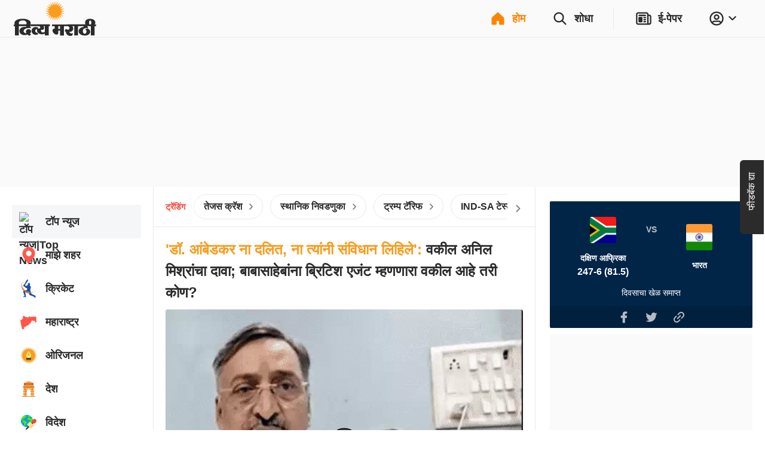

--- FILE ---
content_type: application/javascript; charset=utf-8
request_url: https://fundingchoicesmessages.google.com/f/AGSKWxX3AXabpPnliq4syWNyNLOfRzM7a5fJ0ry8lHf_uh8pVBS_hT8clDAXA0QomfoY7Svo9MtutX4Y9mfAwbBdwGgdjNqDMNRU7g_lliQB8L3mdD6h8UEJRMydzwUVhYucZt71M4-PamdjjHezmDYVpucZTVJmZ1mVtZXo8SKGwX6TVffGmCMF3qlOSn6v/_/layer.php?bid=/p8network.js/adutil./promotions/ads./ads/ninemsn.
body_size: -1291
content:
window['aa51d4c3-f771-4954-9cee-02f5cf882c3c'] = true;